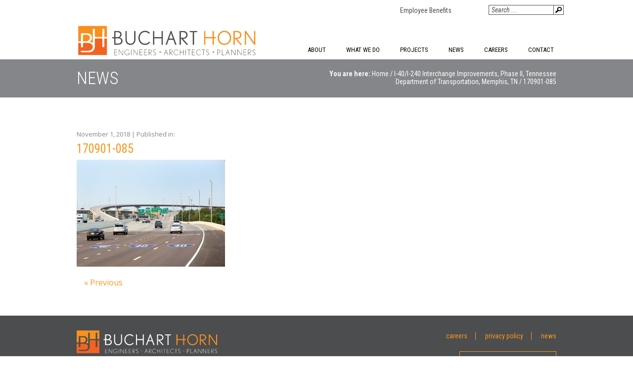

--- FILE ---
content_type: text/html; charset=UTF-8
request_url: https://bucharthorn.com/projects/i-40i-240-interchange-improvements/170901-085-2/
body_size: 9432
content:
<!doctype html>
<html class="no-js" lang="en-US" >
	<head>
		<meta charset="utf-8" />
		<meta name="viewport" content="width=device-width, initial-scale=1.0" />

		<link rel="icon" href="//bucharthorn.com/wp-content/themes/BuchartHorn/assets/images/icons/favicon.ico" type="image/x-icon">
		<link rel="apple-touch-icon-precomposed" sizes="144x144" href="//bucharthorn.com/wp-content/themes/BuchartHorn/assets/images/icons/apple-touch-icon-144x144-precomposed.png">
		<link rel="apple-touch-icon-precomposed" sizes="114x114" href="//bucharthorn.com/wp-content/themes/BuchartHorn/assets/images/icons/apple-touch-icon-114x114-precomposed.png">
		<link rel="apple-touch-icon-precomposed" sizes="72x72" href="//bucharthorn.com/wp-content/themes/BuchartHorn/assets/images/icons/apple-touch-icon-72x72-precomposed.png">
		<link rel="apple-touch-icon-precomposed" href="//bucharthorn.com/wp-content/themes/BuchartHorn/assets/images/icons/apple-touch-icon-precomposed.png">

		<!--[if lt IE 9]>
	      <script src="//cdnjs.cloudflare.com/ajax/libs/html5shiv/3.7.2/html5shiv.min.js"></script>
	      <script src="//s3.amazonaws.com/nwapi/nwmatcher/nwmatcher-1.2.5-min.js"></script>
	      <script src="//html5base.googlecode.com/svn-history/r38/trunk/js/selectivizr-1.0.3b.js"></script>
	      <script src="//cdnjs.cloudflare.com/ajax/libs/respond.js/1.4.2/respond.min.js"></script>
	      <script src="//ajax.googleapis.com/ajax/libs/jquery/1.9.1/jquery.min.js"></script>
	      <link rel="stylesheet" href="//bucharthorn.com/wp-content/themes/BuchartHorn/ie/ie8.css" />
	    <![endif]-->

		<meta name='robots' content='index, follow, max-image-preview:large, max-snippet:-1, max-video-preview:-1' />

	<!-- This site is optimized with the Yoast SEO plugin v26.7 - https://yoast.com/wordpress/plugins/seo/ -->
	<title>170901-085 - Buchart Horn: Engineers, Architects and Planners</title>
	<link rel="canonical" href="https://bucharthorn.com/projects/i-40i-240-interchange-improvements/170901-085-2/" />
	<meta property="og:locale" content="en_US" />
	<meta property="og:type" content="article" />
	<meta property="og:title" content="170901-085 - Buchart Horn: Engineers, Architects and Planners" />
	<meta property="og:url" content="https://bucharthorn.com/projects/i-40i-240-interchange-improvements/170901-085-2/" />
	<meta property="og:site_name" content="Buchart Horn: Engineers, Architects and Planners" />
	<meta property="article:publisher" content="https://www.facebook.com/BuchartHorn" />
	<meta property="og:image" content="https://bucharthorn.com/projects/i-40i-240-interchange-improvements/170901-085-2" />
	<meta property="og:image:width" content="1024" />
	<meta property="og:image:height" content="737" />
	<meta property="og:image:type" content="image/jpeg" />
	<meta name="twitter:card" content="summary_large_image" />
	<script type="application/ld+json" class="yoast-schema-graph">{"@context":"https://schema.org","@graph":[{"@type":"WebPage","@id":"https://bucharthorn.com/projects/i-40i-240-interchange-improvements/170901-085-2/","url":"https://bucharthorn.com/projects/i-40i-240-interchange-improvements/170901-085-2/","name":"170901-085 - Buchart Horn: Engineers, Architects and Planners","isPartOf":{"@id":"https://bucharthorn.com/#website"},"primaryImageOfPage":{"@id":"https://bucharthorn.com/projects/i-40i-240-interchange-improvements/170901-085-2/#primaryimage"},"image":{"@id":"https://bucharthorn.com/projects/i-40i-240-interchange-improvements/170901-085-2/#primaryimage"},"thumbnailUrl":"https://bucharthorn.com/wp-content/uploads/2015/10/170901-085.jpg","datePublished":"2018-11-01T17:23:55+00:00","breadcrumb":{"@id":"https://bucharthorn.com/projects/i-40i-240-interchange-improvements/170901-085-2/#breadcrumb"},"inLanguage":"en-US","potentialAction":[{"@type":"ReadAction","target":["https://bucharthorn.com/projects/i-40i-240-interchange-improvements/170901-085-2/"]}]},{"@type":"ImageObject","inLanguage":"en-US","@id":"https://bucharthorn.com/projects/i-40i-240-interchange-improvements/170901-085-2/#primaryimage","url":"https://bucharthorn.com/wp-content/uploads/2015/10/170901-085.jpg","contentUrl":"https://bucharthorn.com/wp-content/uploads/2015/10/170901-085.jpg","width":5338,"height":3842},{"@type":"BreadcrumbList","@id":"https://bucharthorn.com/projects/i-40i-240-interchange-improvements/170901-085-2/#breadcrumb","itemListElement":[{"@type":"ListItem","position":1,"name":"Home","item":"https://bucharthorn.com/"},{"@type":"ListItem","position":2,"name":"I-40/I-240 Interchange Improvements, Phase II, Tennessee Department of Transportation, Memphis, TN","item":"https://bucharthorn.com/projects/i-40i-240-interchange-improvements/"},{"@type":"ListItem","position":3,"name":"170901-085"}]},{"@type":"WebSite","@id":"https://bucharthorn.com/#website","url":"https://bucharthorn.com/","name":"Buchart Horn: Engineers, Architects and Planners","description":"Engineers, Architects and Planners","publisher":{"@id":"https://bucharthorn.com/#organization"},"potentialAction":[{"@type":"SearchAction","target":{"@type":"EntryPoint","urlTemplate":"https://bucharthorn.com/?s={search_term_string}"},"query-input":{"@type":"PropertyValueSpecification","valueRequired":true,"valueName":"search_term_string"}}],"inLanguage":"en-US"},{"@type":"Organization","@id":"https://bucharthorn.com/#organization","name":"Buchart Horn","url":"https://bucharthorn.com/","logo":{"@type":"ImageObject","inLanguage":"en-US","@id":"https://bucharthorn.com/#/schema/logo/image/","url":"https://bucharthorn.com/wp-content/uploads/2016/07/bh-logo.png","contentUrl":"https://bucharthorn.com/wp-content/uploads/2016/07/bh-logo.png","width":437,"height":78,"caption":"Buchart Horn"},"image":{"@id":"https://bucharthorn.com/#/schema/logo/image/"},"sameAs":["https://www.facebook.com/BuchartHorn","https://www.linkedin.com/company/buchart-horn-inc-","https://www.youtube.com/user/BuchartHorn"]}]}</script>
	<!-- / Yoast SEO plugin. -->


<link rel='dns-prefetch' href='//ajax.googleapis.com' />
<link rel='dns-prefetch' href='//fonts.googleapis.com' />
<link rel="alternate" title="oEmbed (JSON)" type="application/json+oembed" href="https://bucharthorn.com/wp-json/oembed/1.0/embed?url=https%3A%2F%2Fbucharthorn.com%2Fprojects%2Fi-40i-240-interchange-improvements%2F170901-085-2%2F" />
<link rel="alternate" title="oEmbed (XML)" type="text/xml+oembed" href="https://bucharthorn.com/wp-json/oembed/1.0/embed?url=https%3A%2F%2Fbucharthorn.com%2Fprojects%2Fi-40i-240-interchange-improvements%2F170901-085-2%2F&#038;format=xml" />
<style id='wp-img-auto-sizes-contain-inline-css' type='text/css'>
img:is([sizes=auto i],[sizes^="auto," i]){contain-intrinsic-size:3000px 1500px}
/*# sourceURL=wp-img-auto-sizes-contain-inline-css */
</style>
<style id='wp-block-library-inline-css' type='text/css'>
:root{--wp-block-synced-color:#7a00df;--wp-block-synced-color--rgb:122,0,223;--wp-bound-block-color:var(--wp-block-synced-color);--wp-editor-canvas-background:#ddd;--wp-admin-theme-color:#007cba;--wp-admin-theme-color--rgb:0,124,186;--wp-admin-theme-color-darker-10:#006ba1;--wp-admin-theme-color-darker-10--rgb:0,107,160.5;--wp-admin-theme-color-darker-20:#005a87;--wp-admin-theme-color-darker-20--rgb:0,90,135;--wp-admin-border-width-focus:2px}@media (min-resolution:192dpi){:root{--wp-admin-border-width-focus:1.5px}}.wp-element-button{cursor:pointer}:root .has-very-light-gray-background-color{background-color:#eee}:root .has-very-dark-gray-background-color{background-color:#313131}:root .has-very-light-gray-color{color:#eee}:root .has-very-dark-gray-color{color:#313131}:root .has-vivid-green-cyan-to-vivid-cyan-blue-gradient-background{background:linear-gradient(135deg,#00d084,#0693e3)}:root .has-purple-crush-gradient-background{background:linear-gradient(135deg,#34e2e4,#4721fb 50%,#ab1dfe)}:root .has-hazy-dawn-gradient-background{background:linear-gradient(135deg,#faaca8,#dad0ec)}:root .has-subdued-olive-gradient-background{background:linear-gradient(135deg,#fafae1,#67a671)}:root .has-atomic-cream-gradient-background{background:linear-gradient(135deg,#fdd79a,#004a59)}:root .has-nightshade-gradient-background{background:linear-gradient(135deg,#330968,#31cdcf)}:root .has-midnight-gradient-background{background:linear-gradient(135deg,#020381,#2874fc)}:root{--wp--preset--font-size--normal:16px;--wp--preset--font-size--huge:42px}.has-regular-font-size{font-size:1em}.has-larger-font-size{font-size:2.625em}.has-normal-font-size{font-size:var(--wp--preset--font-size--normal)}.has-huge-font-size{font-size:var(--wp--preset--font-size--huge)}.has-text-align-center{text-align:center}.has-text-align-left{text-align:left}.has-text-align-right{text-align:right}.has-fit-text{white-space:nowrap!important}#end-resizable-editor-section{display:none}.aligncenter{clear:both}.items-justified-left{justify-content:flex-start}.items-justified-center{justify-content:center}.items-justified-right{justify-content:flex-end}.items-justified-space-between{justify-content:space-between}.screen-reader-text{border:0;clip-path:inset(50%);height:1px;margin:-1px;overflow:hidden;padding:0;position:absolute;width:1px;word-wrap:normal!important}.screen-reader-text:focus{background-color:#ddd;clip-path:none;color:#444;display:block;font-size:1em;height:auto;left:5px;line-height:normal;padding:15px 23px 14px;text-decoration:none;top:5px;width:auto;z-index:100000}html :where(.has-border-color){border-style:solid}html :where([style*=border-top-color]){border-top-style:solid}html :where([style*=border-right-color]){border-right-style:solid}html :where([style*=border-bottom-color]){border-bottom-style:solid}html :where([style*=border-left-color]){border-left-style:solid}html :where([style*=border-width]){border-style:solid}html :where([style*=border-top-width]){border-top-style:solid}html :where([style*=border-right-width]){border-right-style:solid}html :where([style*=border-bottom-width]){border-bottom-style:solid}html :where([style*=border-left-width]){border-left-style:solid}html :where(img[class*=wp-image-]){height:auto;max-width:100%}:where(figure){margin:0 0 1em}html :where(.is-position-sticky){--wp-admin--admin-bar--position-offset:var(--wp-admin--admin-bar--height,0px)}@media screen and (max-width:600px){html :where(.is-position-sticky){--wp-admin--admin-bar--position-offset:0px}}

/*# sourceURL=wp-block-library-inline-css */
</style><style id='global-styles-inline-css' type='text/css'>
:root{--wp--preset--aspect-ratio--square: 1;--wp--preset--aspect-ratio--4-3: 4/3;--wp--preset--aspect-ratio--3-4: 3/4;--wp--preset--aspect-ratio--3-2: 3/2;--wp--preset--aspect-ratio--2-3: 2/3;--wp--preset--aspect-ratio--16-9: 16/9;--wp--preset--aspect-ratio--9-16: 9/16;--wp--preset--color--black: #000000;--wp--preset--color--cyan-bluish-gray: #abb8c3;--wp--preset--color--white: #ffffff;--wp--preset--color--pale-pink: #f78da7;--wp--preset--color--vivid-red: #cf2e2e;--wp--preset--color--luminous-vivid-orange: #ff6900;--wp--preset--color--luminous-vivid-amber: #fcb900;--wp--preset--color--light-green-cyan: #7bdcb5;--wp--preset--color--vivid-green-cyan: #00d084;--wp--preset--color--pale-cyan-blue: #8ed1fc;--wp--preset--color--vivid-cyan-blue: #0693e3;--wp--preset--color--vivid-purple: #9b51e0;--wp--preset--gradient--vivid-cyan-blue-to-vivid-purple: linear-gradient(135deg,rgb(6,147,227) 0%,rgb(155,81,224) 100%);--wp--preset--gradient--light-green-cyan-to-vivid-green-cyan: linear-gradient(135deg,rgb(122,220,180) 0%,rgb(0,208,130) 100%);--wp--preset--gradient--luminous-vivid-amber-to-luminous-vivid-orange: linear-gradient(135deg,rgb(252,185,0) 0%,rgb(255,105,0) 100%);--wp--preset--gradient--luminous-vivid-orange-to-vivid-red: linear-gradient(135deg,rgb(255,105,0) 0%,rgb(207,46,46) 100%);--wp--preset--gradient--very-light-gray-to-cyan-bluish-gray: linear-gradient(135deg,rgb(238,238,238) 0%,rgb(169,184,195) 100%);--wp--preset--gradient--cool-to-warm-spectrum: linear-gradient(135deg,rgb(74,234,220) 0%,rgb(151,120,209) 20%,rgb(207,42,186) 40%,rgb(238,44,130) 60%,rgb(251,105,98) 80%,rgb(254,248,76) 100%);--wp--preset--gradient--blush-light-purple: linear-gradient(135deg,rgb(255,206,236) 0%,rgb(152,150,240) 100%);--wp--preset--gradient--blush-bordeaux: linear-gradient(135deg,rgb(254,205,165) 0%,rgb(254,45,45) 50%,rgb(107,0,62) 100%);--wp--preset--gradient--luminous-dusk: linear-gradient(135deg,rgb(255,203,112) 0%,rgb(199,81,192) 50%,rgb(65,88,208) 100%);--wp--preset--gradient--pale-ocean: linear-gradient(135deg,rgb(255,245,203) 0%,rgb(182,227,212) 50%,rgb(51,167,181) 100%);--wp--preset--gradient--electric-grass: linear-gradient(135deg,rgb(202,248,128) 0%,rgb(113,206,126) 100%);--wp--preset--gradient--midnight: linear-gradient(135deg,rgb(2,3,129) 0%,rgb(40,116,252) 100%);--wp--preset--font-size--small: 13px;--wp--preset--font-size--medium: 20px;--wp--preset--font-size--large: 36px;--wp--preset--font-size--x-large: 42px;--wp--preset--spacing--20: 0.44rem;--wp--preset--spacing--30: 0.67rem;--wp--preset--spacing--40: 1rem;--wp--preset--spacing--50: 1.5rem;--wp--preset--spacing--60: 2.25rem;--wp--preset--spacing--70: 3.38rem;--wp--preset--spacing--80: 5.06rem;--wp--preset--shadow--natural: 6px 6px 9px rgba(0, 0, 0, 0.2);--wp--preset--shadow--deep: 12px 12px 50px rgba(0, 0, 0, 0.4);--wp--preset--shadow--sharp: 6px 6px 0px rgba(0, 0, 0, 0.2);--wp--preset--shadow--outlined: 6px 6px 0px -3px rgb(255, 255, 255), 6px 6px rgb(0, 0, 0);--wp--preset--shadow--crisp: 6px 6px 0px rgb(0, 0, 0);}:where(.is-layout-flex){gap: 0.5em;}:where(.is-layout-grid){gap: 0.5em;}body .is-layout-flex{display: flex;}.is-layout-flex{flex-wrap: wrap;align-items: center;}.is-layout-flex > :is(*, div){margin: 0;}body .is-layout-grid{display: grid;}.is-layout-grid > :is(*, div){margin: 0;}:where(.wp-block-columns.is-layout-flex){gap: 2em;}:where(.wp-block-columns.is-layout-grid){gap: 2em;}:where(.wp-block-post-template.is-layout-flex){gap: 1.25em;}:where(.wp-block-post-template.is-layout-grid){gap: 1.25em;}.has-black-color{color: var(--wp--preset--color--black) !important;}.has-cyan-bluish-gray-color{color: var(--wp--preset--color--cyan-bluish-gray) !important;}.has-white-color{color: var(--wp--preset--color--white) !important;}.has-pale-pink-color{color: var(--wp--preset--color--pale-pink) !important;}.has-vivid-red-color{color: var(--wp--preset--color--vivid-red) !important;}.has-luminous-vivid-orange-color{color: var(--wp--preset--color--luminous-vivid-orange) !important;}.has-luminous-vivid-amber-color{color: var(--wp--preset--color--luminous-vivid-amber) !important;}.has-light-green-cyan-color{color: var(--wp--preset--color--light-green-cyan) !important;}.has-vivid-green-cyan-color{color: var(--wp--preset--color--vivid-green-cyan) !important;}.has-pale-cyan-blue-color{color: var(--wp--preset--color--pale-cyan-blue) !important;}.has-vivid-cyan-blue-color{color: var(--wp--preset--color--vivid-cyan-blue) !important;}.has-vivid-purple-color{color: var(--wp--preset--color--vivid-purple) !important;}.has-black-background-color{background-color: var(--wp--preset--color--black) !important;}.has-cyan-bluish-gray-background-color{background-color: var(--wp--preset--color--cyan-bluish-gray) !important;}.has-white-background-color{background-color: var(--wp--preset--color--white) !important;}.has-pale-pink-background-color{background-color: var(--wp--preset--color--pale-pink) !important;}.has-vivid-red-background-color{background-color: var(--wp--preset--color--vivid-red) !important;}.has-luminous-vivid-orange-background-color{background-color: var(--wp--preset--color--luminous-vivid-orange) !important;}.has-luminous-vivid-amber-background-color{background-color: var(--wp--preset--color--luminous-vivid-amber) !important;}.has-light-green-cyan-background-color{background-color: var(--wp--preset--color--light-green-cyan) !important;}.has-vivid-green-cyan-background-color{background-color: var(--wp--preset--color--vivid-green-cyan) !important;}.has-pale-cyan-blue-background-color{background-color: var(--wp--preset--color--pale-cyan-blue) !important;}.has-vivid-cyan-blue-background-color{background-color: var(--wp--preset--color--vivid-cyan-blue) !important;}.has-vivid-purple-background-color{background-color: var(--wp--preset--color--vivid-purple) !important;}.has-black-border-color{border-color: var(--wp--preset--color--black) !important;}.has-cyan-bluish-gray-border-color{border-color: var(--wp--preset--color--cyan-bluish-gray) !important;}.has-white-border-color{border-color: var(--wp--preset--color--white) !important;}.has-pale-pink-border-color{border-color: var(--wp--preset--color--pale-pink) !important;}.has-vivid-red-border-color{border-color: var(--wp--preset--color--vivid-red) !important;}.has-luminous-vivid-orange-border-color{border-color: var(--wp--preset--color--luminous-vivid-orange) !important;}.has-luminous-vivid-amber-border-color{border-color: var(--wp--preset--color--luminous-vivid-amber) !important;}.has-light-green-cyan-border-color{border-color: var(--wp--preset--color--light-green-cyan) !important;}.has-vivid-green-cyan-border-color{border-color: var(--wp--preset--color--vivid-green-cyan) !important;}.has-pale-cyan-blue-border-color{border-color: var(--wp--preset--color--pale-cyan-blue) !important;}.has-vivid-cyan-blue-border-color{border-color: var(--wp--preset--color--vivid-cyan-blue) !important;}.has-vivid-purple-border-color{border-color: var(--wp--preset--color--vivid-purple) !important;}.has-vivid-cyan-blue-to-vivid-purple-gradient-background{background: var(--wp--preset--gradient--vivid-cyan-blue-to-vivid-purple) !important;}.has-light-green-cyan-to-vivid-green-cyan-gradient-background{background: var(--wp--preset--gradient--light-green-cyan-to-vivid-green-cyan) !important;}.has-luminous-vivid-amber-to-luminous-vivid-orange-gradient-background{background: var(--wp--preset--gradient--luminous-vivid-amber-to-luminous-vivid-orange) !important;}.has-luminous-vivid-orange-to-vivid-red-gradient-background{background: var(--wp--preset--gradient--luminous-vivid-orange-to-vivid-red) !important;}.has-very-light-gray-to-cyan-bluish-gray-gradient-background{background: var(--wp--preset--gradient--very-light-gray-to-cyan-bluish-gray) !important;}.has-cool-to-warm-spectrum-gradient-background{background: var(--wp--preset--gradient--cool-to-warm-spectrum) !important;}.has-blush-light-purple-gradient-background{background: var(--wp--preset--gradient--blush-light-purple) !important;}.has-blush-bordeaux-gradient-background{background: var(--wp--preset--gradient--blush-bordeaux) !important;}.has-luminous-dusk-gradient-background{background: var(--wp--preset--gradient--luminous-dusk) !important;}.has-pale-ocean-gradient-background{background: var(--wp--preset--gradient--pale-ocean) !important;}.has-electric-grass-gradient-background{background: var(--wp--preset--gradient--electric-grass) !important;}.has-midnight-gradient-background{background: var(--wp--preset--gradient--midnight) !important;}.has-small-font-size{font-size: var(--wp--preset--font-size--small) !important;}.has-medium-font-size{font-size: var(--wp--preset--font-size--medium) !important;}.has-large-font-size{font-size: var(--wp--preset--font-size--large) !important;}.has-x-large-font-size{font-size: var(--wp--preset--font-size--x-large) !important;}
/*# sourceURL=global-styles-inline-css */
</style>

<style id='classic-theme-styles-inline-css' type='text/css'>
/*! This file is auto-generated */
.wp-block-button__link{color:#fff;background-color:#32373c;border-radius:9999px;box-shadow:none;text-decoration:none;padding:calc(.667em + 2px) calc(1.333em + 2px);font-size:1.125em}.wp-block-file__button{background:#32373c;color:#fff;text-decoration:none}
/*# sourceURL=/wp-includes/css/classic-themes.min.css */
</style>
<link rel='stylesheet' id='select2-css' href='//bucharthorn.com/wp-content/plugins/beautiful-taxonomy-filters/public/css/select2.min.css' type='text/css' media='all' />
<link rel='stylesheet' id='beautiful-taxonomy-filters-basic-css' href='//bucharthorn.com/wp-content/plugins/beautiful-taxonomy-filters/public/css/beautiful-taxonomy-filters-base.min.css' type='text/css' media='all' />
<link rel='stylesheet' id='simple-banner-style-css' href='//bucharthorn.com/wp-content/plugins/simple-banner/simple-banner.css' type='text/css' media='all' />
<link rel='stylesheet' id='main-stylesheet-css' href='//bucharthorn.com/wp-content/themes/BuchartHorn/assets/stylesheets/foundation.css' type='text/css' media='all' />
<link rel='stylesheet' id='theme-slug-fonts-css' href='//fonts.googleapis.com/css?family=Roboto+Condensed%3A300%2C400%2C300italic%2C400italic%2C700%2C700italic%7COpen+Sans%3A300%2C400%2C400italic%2C700&#038;subset=latin%2Clatin-ext' type='text/css' media='all' />
<link rel='stylesheet' id='malinky-ajax-pagination-css' href='//bucharthorn.com/wp-content/plugins/malinky-ajax-pagination/css/style.css' type='text/css' media='all' />
<script type="text/javascript" src="//ajax.googleapis.com/ajax/libs/jquery/2.1.0/jquery.min.js" id="jquery-js"></script>
<script type="text/javascript" id="simple-banner-script-js-before">
/* <![CDATA[ */
const simpleBannerScriptParams = {"pro_version_enabled":"","debug_mode":false,"id":3617,"version":"3.2.0","banner_params":[{"hide_simple_banner":"yes","simple_banner_prepend_element":false,"simple_banner_position":"static","header_margin":"","header_padding":"","wp_body_open_enabled":"","wp_body_open":true,"simple_banner_z_index":false,"simple_banner_text":"","disabled_on_current_page":false,"disabled_pages_array":[],"is_current_page_a_post":false,"disabled_on_posts":"","simple_banner_disabled_page_paths":false,"simple_banner_font_size":"","simple_banner_color":"#ffffff","simple_banner_text_color":"","simple_banner_link_color":"#ffffff","simple_banner_close_color":"#ffffff","simple_banner_custom_css":"","simple_banner_scrolling_custom_css":"","simple_banner_text_custom_css":"","simple_banner_button_css":"","site_custom_css":"","keep_site_custom_css":"","site_custom_js":"","keep_site_custom_js":"","close_button_enabled":"on","close_button_expiration":"","close_button_cookie_set":false,"current_date":{"date":"2026-01-09 21:52:13.846100","timezone_type":3,"timezone":"UTC"},"start_date":{"date":"2026-01-09 21:52:13.846107","timezone_type":3,"timezone":"UTC"},"end_date":{"date":"2026-01-09 21:52:13.846112","timezone_type":3,"timezone":"UTC"},"simple_banner_start_after_date":false,"simple_banner_remove_after_date":"","simple_banner_insert_inside_element":""}]}
//# sourceURL=simple-banner-script-js-before
/* ]]> */
</script>
<script type="text/javascript" src="//bucharthorn.com/wp-content/plugins/simple-banner/simple-banner.js" id="simple-banner-script-js"></script>
<script type="text/javascript" src="//bucharthorn.com/wp-content/themes/BuchartHorn/assets/javascript/vendor/modernizr.js" id="modernizr-js"></script>
<script type="text/javascript" src="//bucharthorn.com/wp-content/themes/BuchartHorn/assets/javascript/vendor/fastclick.js" id="fastclick-js"></script>
<link rel="https://api.w.org/" href="https://bucharthorn.com/wp-json/" /><link rel="alternate" title="JSON" type="application/json" href="https://bucharthorn.com/wp-json/wp/v2/media/3617" /><style id="simple-banner-hide" type="text/css">.simple-banner{display:none;}</style><style id="simple-banner-position" type="text/css">.simple-banner{position:static;}</style><style id="simple-banner-background-color" type="text/css">.simple-banner{background:#ffffff;}</style><style id="simple-banner-text-color" type="text/css">.simple-banner .simple-banner-text{color: #ffffff;}</style><style id="simple-banner-link-color" type="text/css">.simple-banner .simple-banner-text a{color:#ffffff;}</style><style id="simple-banner-z-index" type="text/css">.simple-banner{z-index: 99999;}</style><style id="simple-banner-close-color" type="text/css">.simple-banner .simple-banner-button{color:#ffffff;}</style><style id="simple-banner-site-custom-css-dummy" type="text/css"></style><script id="simple-banner-site-custom-js-dummy" type="text/javascript"></script><link rel="icon" href="https://bucharthorn.com/wp-content/uploads/2015/10/cropped-bh-icon1-32x32.png" sizes="32x32" />
<link rel="icon" href="https://bucharthorn.com/wp-content/uploads/2015/10/cropped-bh-icon1-192x192.png" sizes="192x192" />
<link rel="apple-touch-icon" href="https://bucharthorn.com/wp-content/uploads/2015/10/cropped-bh-icon1-180x180.png" />
<meta name="msapplication-TileImage" content="https://bucharthorn.com/wp-content/uploads/2015/10/cropped-bh-icon1-270x270.png" />
		<style type="text/css" id="wp-custom-css">
			

div.orbit-caption.hide-for-small.row {
   overflow: hidden;
   visibility: hidden;
   height: 0;
   width: 0;
}

div.orbit-bullets-container{
	bottom: 0;
}
		</style>
			</head>
	<body class="attachment wp-singular attachment-template-default single single-attachment postid-3617 attachmentid-3617 attachment-jpeg wp-theme-BuchartHorn topbar">
	
	
	
	
	<div class="utility-bar">
	<div class="minor-nav">
	    <ul id="menu-careers" class="inline-list right"><li class="divider"></li><li id="menu-item-927" class="menu-item menu-item-type-post_type menu-item-object-page menu-item-927"><a href="https://bucharthorn.com/careers/employee-benefits/">Employee Benefits</a></li>
</ul>	</div>
	<div class="search-container">
	<form role="search" method="get" id="searchform" action="https://bucharthorn.com/">
						<div class="search-button">
			<input type="image" id="searchsubmit" src="//bucharthorn.com/wp-content/themes/BuchartHorn/img/mag.png" class="prefix button">
		</div>
				
		<div class="search-box">
			<input type="text" value="" name="s" id="s" placeholder="Search ...">
		</div>
	</form>
</div>
</div>
	<div class="top-bar-container">
    <nav class="top-bar" data-topbar role="navigation">
        <div class="logo-column">
            <a href="https://bucharthorn.com"><img src="//bucharthorn.com/wp-content/themes/BuchartHorn/assets/images/logo.svg" onerror="this.src='//bucharthorn.com/wp-content/themes/BuchartHorn/assets/images/logo.png'; this.onerror=null;" /></a>
        </div>
        <ul class="title-area top-bar-right">
            <li class="name">
                <a href="https://bucharthorn.com"></a>
            </li>
            <li class="toggle-topbar menu-icon"><a href="#"><span></span></a></li>
        </ul>
        <section class="top-bar-section">
            <ul id="menu-main-nav" class="top-bar-menu left"><li class="divider"></li><li id="menu-item-29" class="menu-item menu-item-type-post_type menu-item-object-page menu-item-has-children has-dropdown menu-item-29"><a href="https://bucharthorn.com/about/">About</a>
<ul class="sub-menu dropdown">
	<li id="menu-item-529" class="menu-item menu-item-type-custom menu-item-object-custom menu-item-has-children has-dropdown menu-item-529"><a href="#">Our Philosophy</a>
<ul class="sub-menu dropdown">
		<li id="menu-item-86" class="menu-item menu-item-type-post_type menu-item-object-page menu-item-86"><a href="https://bucharthorn.com/about/vision-purpose-core-values/">Vision, Purpose &#038; Core Values</a></li>
		<li id="menu-item-85" class="menu-item menu-item-type-post_type menu-item-object-page menu-item-85"><a href="https://bucharthorn.com/about/sustainability-corporate-responsibility/">Sustainability &#038; Corporate Responsibility</a></li>
		<li id="menu-item-84" class="menu-item menu-item-type-post_type menu-item-object-page menu-item-84"><a href="https://bucharthorn.com/about/safety/">Safety</a></li>
	</ul>
</li>
	<li id="menu-item-81" class="menu-item menu-item-type-post_type menu-item-object-page menu-item-81"><a href="https://bucharthorn.com/about/history/">History</a></li>
	<li id="menu-item-82" class="menu-item menu-item-type-post_type menu-item-object-page menu-item-82"><a href="https://bucharthorn.com/team/">Leadership Team</a></li>
	<li id="menu-item-79" class="menu-item menu-item-type-post_type menu-item-object-page menu-item-79"><a href="https://bucharthorn.com/about/awards/">Awards</a></li>
	<li id="menu-item-80" class="menu-item menu-item-type-post_type menu-item-object-page menu-item-80"><a href="https://bucharthorn.com/about/community-involvement/">Community Involvement</a></li>
</ul>
</li>
<li class="divider"></li><li id="menu-item-33" class="menu-item menu-item-type-post_type menu-item-object-page menu-item-has-children has-dropdown menu-item-33"><a href="https://bucharthorn.com/what-we-do/">What We Do</a>
<ul class="sub-menu dropdown">
	<li id="menu-item-91" class="menu-item menu-item-type-post_type menu-item-object-page menu-item-has-children has-dropdown menu-item-91"><a href="https://bucharthorn.com/what-we-do/engineering/">Engineering</a>
<ul class="sub-menu dropdown">
		<li id="menu-item-952" class="menu-item menu-item-type-post_type menu-item-object-page menu-item-has-children has-dropdown menu-item-952"><a href="https://bucharthorn.com/what-we-do/engineering/water-resources-engineering/">Water Resources</a>
<ul class="sub-menu dropdown">
			<li id="menu-item-2462" class="menu-item menu-item-type-post_type menu-item-object-page menu-item-2462"><a href="https://bucharthorn.com/what-we-do/engineering/water-resources-engineering/water-engineering/">Water Engineering</a></li>
			<li id="menu-item-2461" class="menu-item menu-item-type-post_type menu-item-object-page menu-item-2461"><a href="https://bucharthorn.com/what-we-do/engineering/water-resources-engineering/wastewater-engineering/">Wastewater Engineering</a></li>
			<li id="menu-item-2460" class="menu-item menu-item-type-post_type menu-item-object-page menu-item-2460"><a href="https://bucharthorn.com/what-we-do/engineering/water-resources-engineering/environmental-sciences/">Environmental Sciences</a></li>
			<li id="menu-item-2494" class="menu-item menu-item-type-post_type menu-item-object-page menu-item-2494"><a href="https://bucharthorn.com/what-we-do/engineering/water-resources-engineering/civil-stormwater-engineering/">Civil/Stormwater Engineering</a></li>
		</ul>
</li>
		<li id="menu-item-2594" class="menu-item menu-item-type-post_type menu-item-object-page menu-item-has-children has-dropdown menu-item-2594"><a href="https://bucharthorn.com/what-we-do/engineering/transportation-engineering/">Transportation Engineering</a>
<ul class="sub-menu dropdown">
			<li id="menu-item-2545" class="menu-item menu-item-type-post_type menu-item-object-page menu-item-2545"><a href="https://bucharthorn.com/what-we-do/engineering/roadways/">Roadways</a></li>
			<li id="menu-item-2544" class="menu-item menu-item-type-post_type menu-item-object-page menu-item-2544"><a href="https://bucharthorn.com/what-we-do/engineering/bridges/">Bridges</a></li>
			<li id="menu-item-2543" class="menu-item menu-item-type-post_type menu-item-object-page menu-item-2543"><a href="https://bucharthorn.com/what-we-do/engineering/traffic/">Traffic</a></li>
			<li id="menu-item-2542" class="menu-item menu-item-type-post_type menu-item-object-page menu-item-2542"><a href="https://bucharthorn.com/what-we-do/engineering/construction-services/">Construction Services</a></li>
			<li id="menu-item-2541" class="menu-item menu-item-type-post_type menu-item-object-page menu-item-2541"><a href="https://bucharthorn.com/what-we-do/engineering/stormwater/">Stormwater</a></li>
			<li id="menu-item-2540" class="menu-item menu-item-type-post_type menu-item-object-page menu-item-2540"><a href="https://bucharthorn.com/what-we-do/engineering/planning-and-environmental/">Planning and Environmental</a></li>
		</ul>
</li>
		<li id="menu-item-950" class="menu-item menu-item-type-post_type menu-item-object-page menu-item-950"><a href="https://bucharthorn.com/what-we-do/engineering/building-systems-engineering/">Building Systems</a></li>
	</ul>
</li>
	<li id="menu-item-90" class="menu-item menu-item-type-post_type menu-item-object-page menu-item-90"><a href="https://bucharthorn.com/what-we-do/architecture/">Architecture</a></li>
	<li id="menu-item-93" class="menu-item menu-item-type-post_type menu-item-object-page menu-item-93"><a href="https://bucharthorn.com/what-we-do/planning/">Planning</a></li>
	<li id="menu-item-2714" class="menu-item menu-item-type-post_type menu-item-object-page menu-item-2714"><a href="https://bucharthorn.com/what-we-do/international/">International</a></li>
</ul>
</li>
<li class="divider"></li><li id="menu-item-1211" class="menu-item menu-item-type-custom menu-item-object-custom menu-item-1211"><a href="/projects">Projects</a></li>
<li class="divider"></li><li id="menu-item-32" class="menu-item menu-item-type-post_type menu-item-object-page current_page_parent menu-item-32"><a href="https://bucharthorn.com/news/">News</a></li>
<li class="divider"></li><li id="menu-item-30" class="menu-item menu-item-type-post_type menu-item-object-page menu-item-has-children has-dropdown menu-item-30"><a href="https://bucharthorn.com/careers/">Careers</a>
<ul class="sub-menu dropdown">
	<li id="menu-item-4625" class="menu-item menu-item-type-post_type menu-item-object-page menu-item-4625"><a href="https://bucharthorn.com/careers/careers/">Join Our Team</a></li>
	<li id="menu-item-122" class="menu-item menu-item-type-post_type menu-item-object-page menu-item-122"><a href="https://bucharthorn.com/careers/employee-benefits/">Employee Benefits</a></li>
</ul>
</li>
<li class="divider"></li><li id="menu-item-758" class="menu-item menu-item-type-post_type menu-item-object-page menu-item-758"><a href="https://bucharthorn.com/contact/">Contact</a></li>
</ul>                    </section>
    </nav>
</div>


	

<div class="secondary-title">
	<header>
					<h2 class="entry-title">News</h2>
				<div class="crumbs">
			<p id="breadcrumbs">	<strong>You are here:</strong>
<span><span><a href="https://bucharthorn.com/">Home</a></span> / <span><a href="https://bucharthorn.com/projects/i-40i-240-interchange-improvements/">I-40/I-240 Interchange Improvements, Phase II, Tennessee Department of Transportation, Memphis, TN</a></span> / <span class="breadcrumb_last" aria-current="page">170901-085</span></span></p>		</div>
	</header>
</div>



<section class="container" role="document" id="page">
	
<div class="content-holder">
	<div class="main-content-block">

	
			<article class="post-3617 attachment type-attachment status-inherit hentry" id="post-3617">
			<header>
				<div class="meta"><time class="updated" datetime="2018-11-01T13:23:55-04:00">November 1, 2018</time> | Published in: </div>				<h1 class="single-entry-title">170901-085</h1>
			</header>
						<div class="entry-content">

			
						<p class="attachment"><a href='https://bucharthorn.com/wp-content/uploads/2015/10/170901-085.jpg'><img decoding="async" src="https://bucharthorn.com/wp-content/uploads/2015/10/170901-085-300x216.jpg" /></a></p>
			</div>
			<section>
				<div class="row post-nav"> 
					<div class="small-6 columns">
				    	<a href="https://bucharthorn.com/projects/i-40i-240-interchange-improvements/" rel="prev">&laquo; Previous</a>				    </div>
				    <div class="small-6 columns end text-right">	
				    					    </div>
				  	
				</div>
			</section>
		</article>
	
	
	</div>
	<div class="sidebar">
			</div>
</div>

</section>
<footer>
	<div class="content">
		<div class="branding">
			<a href="https://bucharthorn.com"><img class="logo" src="//bucharthorn.com/wp-content/themes/BuchartHorn/assets/images/logo-footer.svg" onerror="this.src='//bucharthorn.com/wp-content/themes/BuchartHorn/assets/images/logo-footer.png'; this.onerror=null;" /></a>
			<ul class="social">
									<li class="linkedin">
						<a target="_blank" href="https://www.linkedin.com/company/buchart-horn-inc-">
							<svg xmlns="http://www.w3.org/2000/svg" class="social" viewBox="0 0 28.29 28.29">
							  <path class="main-path" d="M0 0v28.29h28.29V0H0zM9.73 25.64H6.19V13.26h3.54V25.64zM8.3 11.58c-1.22 0-2.21-0.99-2.21-2.21s0.99-2.21 2.21-2.21c1.22 0 2.21 0.99 2.21 2.21S9.52 11.58 8.3 11.58zM22.1 25.64h-3.54v-7.87c0-0.35-0.19-0.93-0.44-1.07 -0.33-0.19-1.2-0.2-1.56-0.03l-1.54 0.7v8.27h-3.54V13.26h3.54v0.19c1.77-0.64 3.34-0.58 4.66 0.16 1.4 0.78 2.41 2.53 2.41 4.16V25.64z"/>
							</svg>							
						</a>
					</li>
								
									<li class="facebook">
						<a target="_blank" href="https://www.facebook.com/BuchartHorn">
							<svg xmlns="http://www.w3.org/2000/svg" xmlns:xlink="http://www.w3.org/1999/xlink" version="1.1" class="social" x="0" y="0" width="28.29" height="28.29" viewBox="0 0 28.29 28.29" enable-background="new 0 0 28.29 28.289" xml:space="preserve">
							  <path class="main-path" d="M0 0v28.29h14.15V17.68h-3.54v-4.42h3.54v-2.21c0-3.17 2.38-5.75 5.3-5.75h3.54v4.42h-3.54c-0.42 0-0.88 0.53-0.88 1.28v2.25h4.42v4.42h-4.42v10.61h9.73V0H0z"/>
							</svg>
						</a>
					</li>
													<li class="youtube">
						<a target="_blank" href="https://www.youtube.com/user/BuchartHorn">
							<svg xmlns="http://www.w3.org/2000/svg" xmlns:xlink="http://www.w3.org/1999/xlink" version="1.1" class="social" x="0" y="0" width="59.61" height="28.05" viewBox="0 0 59.61 28.05" enable-background="new 0 0 59.606 28.05" xml:space="preserve">
							  <path class="main-path" d="M15.17 12.03c-0.4 0-0.65 0.3-0.75 0.91 -0.03 0.19-0.05 0.7-0.05 1.52v0.84c0 1.12 0.01 1.73 0.02 1.83 0.08 0.81 0.34 1.21 0.77 1.21s0.69-0.35 0.78-1.04c0.02-0.15 0.03-0.72 0.03-1.7V14.72c0-0.92-0.01-1.47-0.04-1.66C15.83 12.37 15.58 12.03 15.17 12.03zM0 0v28.05h59.61V0H0zM9.73 14.59v5.11H7.99v-5.11L5.56 7.64h1.92l1.4 4.54 1.39-4.54h1.86L9.73 14.59zM17.27 18.5c-0.36 0.97-1.06 1.45-2.1 1.45s-1.74-0.48-2.1-1.46c-0.24-0.65-0.35-1.75-0.35-3.31 0-1.56 0.12-2.67 0.36-3.32 0.35-0.97 1.05-1.46 2.1-1.46s1.74 0.49 2.1 1.46c0.24 0.65 0.36 1.75 0.36 3.32C17.63 16.75 17.51 17.85 17.27 18.5zM23.41 19.71h-1.58v-0.9c-0.33 0.76-0.82 1.14-1.46 1.14 -1.04 0-1.55-0.73-1.55-2.18v-7.11h1.56v5.92c0 0.49 0.03 0.83 0.08 1.04 0.1 0.36 0.3 0.54 0.6 0.54 0.32 0 0.54-0.19 0.65-0.59 0.06-0.22 0.09-0.6 0.09-1.13v-5.79h1.62V19.71zM54.05 18.66c0 2.65-2.15 4.8-4.8 4.8H30.27c-2.65 0-4.8-2.15-4.8-4.8V9.39c0-2.65 2.15-4.8 4.8-4.8h18.98c2.65 0 4.8 2.15 4.8 4.8V18.66zM28.26 9.62h1.98v10.02h1.72V9.62h1.98v-1.98h-5.68V9.62zM37.69 16.38c0 0.52-0.03 0.9-0.09 1.12 -0.11 0.39-0.32 0.58-0.64 0.58 -0.3 0-0.5-0.18-0.6-0.54 -0.06-0.21-0.08-0.55-0.08-1.04V10.63h-1.55v7.08c0 1.45 0.52 2.17 1.55 2.17 0.64 0 1.12-0.38 1.46-1.13v0.9h1.57V10.63h-1.61V16.38zM43.65 10.39c-0.64 0-1.09 0.33-1.36 1V7.64h-1.6v12h1.53v-0.94c0.26 0.79 0.73 1.18 1.41 1.18 0.81 0 1.35-0.56 1.62-1.69 0.14-0.6 0.21-1.6 0.21-3 0-1.44-0.06-2.46-0.19-3.04C45 10.97 44.47 10.39 43.65 10.39zM43.8 16.93c-0.08 0.82-0.32 1.23-0.71 1.23 -0.42 0-0.68-0.33-0.78-1 -0.04-0.22-0.05-0.77-0.05-1.64 0-1.14 0.01-1.8 0.03-1.98 0.1-0.92 0.37-1.39 0.81-1.39 0.4 0 0.63 0.41 0.72 1.24 0.02 0.15 0.02 0.74 0.02 1.78C43.83 16.17 43.82 16.76 43.8 16.93zM48.91 10.39c-0.89 0-1.53 0.31-1.93 0.94 -0.24 0.38-0.4 0.94-0.47 1.68 -0.04 0.36-0.05 0.97-0.05 1.83 0 1.06 0.02 1.79 0.05 2.17 0.08 0.88 0.27 1.54 0.56 2 0.37 0.58 0.97 0.86 1.8 0.86 0.81 0 1.4-0.24 1.79-0.71 0.38-0.48 0.57-1.23 0.57-2.27 0-0.04 0-0.1-0.01-0.17 0-0.08-0.01-0.13-0.01-0.17h-1.51c0 1.18-0.27 1.77-0.81 1.77 -0.36 0-0.6-0.29-0.72-0.88 -0.06-0.28-0.08-0.76-0.08-1.43 0-0.28 0.01-0.48 0.02-0.58h3.15v-0.68c0-1.67-0.16-2.78-0.48-3.33C50.39 10.73 49.76 10.39 48.91 10.39zM49.65 13.99h-1.55c0-0.08 0-0.17-0.01-0.26l-0.01-0.12c-0.02-0.55 0.04-0.97 0.18-1.27 0.12-0.24 0.32-0.36 0.6-0.36 0.34 0 0.56 0.17 0.68 0.52 0.07 0.22 0.11 0.59 0.11 1.1V13.99z"/>
							</svg>
						</a>
					</li>
													<li class="phone">(800) 274-2224</li>
								
			</ul>
		</div>

		<div class="footer-nav clearfix">
			<ul id="menu-footer-nav" class="f-nav"><li class="divider"></li><li id="menu-item-171" class="menu-item menu-item-type-post_type menu-item-object-page menu-item-171"><a href="https://bucharthorn.com/careers/">Careers</a></li>
<li class="divider"></li><li id="menu-item-173" class="menu-item menu-item-type-post_type menu-item-object-page menu-item-173"><a href="https://bucharthorn.com/privacy-policy/">Privacy Policy</a></li>
<li class="divider"></li><li id="menu-item-172" class="menu-item menu-item-type-post_type menu-item-object-page current_page_parent menu-item-172"><a href="https://bucharthorn.com/news/">News</a></li>
</ul>			<a href="https://bucharthorn.com/contact/" class="button">Contact</a>
		</div>
	</div>

	<div class="row">
		<div class="large-9 columns end large-centered">
			<ul id="menu-footer-states" class="footer-states"><li class="divider"></li><li id="menu-item-3588" class="menu-item menu-item-type-post_type menu-item-object-office menu-item-3588"><a href="https://bucharthorn.com/office/louisiana/">Louisiana</a></li>
<li class="divider"></li><li id="menu-item-398" class="menu-item menu-item-type-post_type menu-item-object-office menu-item-398"><a href="https://bucharthorn.com/office/mississippi/">Mississippi</a></li>
<li class="divider"></li><li id="menu-item-399" class="menu-item menu-item-type-post_type menu-item-object-office menu-item-399"><a href="https://bucharthorn.com/office/new-jersey/">New Jersey</a></li>
<li class="divider"></li><li id="menu-item-400" class="menu-item menu-item-type-post_type menu-item-object-office menu-item-400"><a href="https://bucharthorn.com/office/pennsylvania/">Pennsylvania</a></li>
<li class="divider"></li><li id="menu-item-401" class="menu-item menu-item-type-post_type menu-item-object-office menu-item-401"><a href="https://bucharthorn.com/office/tennessee/">Tennessee</a></li>
<li class="divider"></li><li id="menu-item-402" class="menu-item menu-item-type-post_type menu-item-object-office menu-item-402"><a href="https://bucharthorn.com/office/virginia/">Virginia</a></li>
<li class="divider"></li><li id="menu-item-395" class="menu-item menu-item-type-post_type menu-item-object-office menu-item-395"><a href="https://bucharthorn.com/office/germany/">Germany</a></li>
<li class="divider"></li><li id="menu-item-4545" class="menu-item menu-item-type-post_type menu-item-object-office menu-item-4545"><a href="https://bucharthorn.com/office/west-virginia/">West Virginia</a></li>
</ul>		</div>
	</div>
</footer>


	

<script type="speculationrules">
{"prefetch":[{"source":"document","where":{"and":[{"href_matches":"/*"},{"not":{"href_matches":["/wp-*.php","/wp-admin/*","/wp-content/uploads/*","/wp-content/*","/wp-content/plugins/*","/wp-content/themes/BuchartHorn/*","/*\\?(.+)"]}},{"not":{"selector_matches":"a[rel~=\"nofollow\"]"}},{"not":{"selector_matches":".no-prefetch, .no-prefetch a"}}]},"eagerness":"conservative"}]}
</script>
<div class="simple-banner simple-banner-text" style="display:none !important"></div><script type="text/javascript" src="//bucharthorn.com/wp-content/plugins/beautiful-taxonomy-filters/public/js/select2/select2.full.min.js" id="select2-js"></script>
<script type="text/javascript" id="beautiful-taxonomy-filters-js-extra">
/* <![CDATA[ */
var btf_localization = {"ajaxurl":"https://bucharthorn.com/wp-admin/admin-ajax.php","min_search":"8","allow_clear":"","show_description":"","disable_select2":"","conditional_dropdowns":"","language":"","rtl":"","disable_fuzzy":"","show_count":""};
//# sourceURL=beautiful-taxonomy-filters-js-extra
/* ]]> */
</script>
<script type="text/javascript" src="//bucharthorn.com/wp-content/plugins/beautiful-taxonomy-filters/public/js/beautiful-taxonomy-filters-public.js" id="beautiful-taxonomy-filters-js"></script>
<script type="text/javascript" id="analyticswp-js-extra">
/* <![CDATA[ */
var analyticswp_vars = {"ajaxurl":"https://bucharthorn.com/wp-admin/admin-ajax.php","nonce":"d9fec21c53"};
//# sourceURL=analyticswp-js-extra
/* ]]> */
</script>
<script type="text/javascript" src="//bucharthorn.com/wp-content/plugins/analyticswp/Lib/../Lib/analyticswp.min.js" id="analyticswp-js"></script>
<script type="text/javascript" src="//bucharthorn.com/wp-content/themes/BuchartHorn/assets/javascript/foundation.js" id="foundation-js"></script>
<script type="text/javascript" id="malinky-ajax-pagination-main-js-js-extra">
/* <![CDATA[ */
var malinkySettings = {"1":{"theme_defaults":"Twenty Fifteen","posts_wrapper":".project-grid","post_wrapper":".project","pagination_wrapper":".pagination-centered","next_page_selector":".pagination-centered a.next","paging_type":"infinite-scroll","infinite_scroll_buffer":"0","ajax_loader":"\u003Cimg src=\"https://bucharthorn.com/wp-content/plugins/malinky-ajax-pagination/img/loader.gif\" alt=\"AJAX Loader\" /\u003E","load_more_button_text":"Load More Posts","loading_more_posts_text":"Loading..."}};
//# sourceURL=malinky-ajax-pagination-main-js-js-extra
/* ]]> */
</script>
<script type="text/javascript" src="//bucharthorn.com/wp-content/plugins/malinky-ajax-pagination/js/main.js" id="malinky-ajax-pagination-main-js-js"></script>
</body>
</html>


--- FILE ---
content_type: image/svg+xml
request_url: https://bucharthorn.com/wp-content/themes/BuchartHorn/assets/images/logo.svg
body_size: 3663
content:
<?xml version="1.0" encoding="utf-8"?>
<!-- Generator: Adobe Illustrator 16.0.4, SVG Export Plug-In . SVG Version: 6.00 Build 0)  -->
<!DOCTYPE svg PUBLIC "-//W3C//DTD SVG 1.1//EN" "http://www.w3.org/Graphics/SVG/1.1/DTD/svg11.dtd">
<svg version="1.1" id="Layer_1" xmlns="http://www.w3.org/2000/svg" xmlns:xlink="http://www.w3.org/1999/xlink" x="0px" y="0px"
	 width="436.208px" height="77.088px" viewBox="0 0 436.208 77.088" enable-background="new 0 0 436.208 77.088"
	 xml:space="preserve">
<g>
	<g>
		<path fill="#4D4D4F" d="M129.975,48.055c-6.924,0-12.105-4.87-12.105-12.596V14.913h3.128v20.546c0,6.118,4.108,9.691,8.978,9.691
			c4.822,0,9.065-3.573,9.065-9.691V14.913h3.083v20.546C142.123,43.053,136.808,48.055,129.975,48.055z"/>
		<path fill="#4D4D4F" d="M165.04,48.055c-8.396,0-15.854-6.925-15.854-16.841c0-9.108,6.833-16.837,15.943-16.837
			c5.314,0,9.245,1.966,11.837,5.137l-2.279,2.009c-2.367-2.589-5.538-4.152-9.558-4.152c-7.235,0-12.684,6.118-12.684,13.712
			c0,8.486,6.119,13.979,12.684,13.979c4.154,0,7.414-1.699,10.229-4.824l2.232,1.877C175.178,45.15,170.936,48.055,165.04,48.055z"
			/>
		<path fill="#4D4D4F" d="M205.197,47.518V32.333h-17.463v15.185h-3.082V14.913h3.082v14.516h17.463V14.913h3.127v32.604H205.197z"
			/>
		<path fill="#4D4D4F" d="M237.9,47.518l-4.197-11.611h-11.346l-4.202,11.611h-3.305l12.286-32.917h1.877l12.326,32.917H237.9z
			 M228.031,20.094l-4.6,12.954h9.199L228.031,20.094z"/>
		<path fill="#4D4D4F" d="M265.418,47.518l-13.621-15.454v15.454h-3.082V14.913h9.111c5.807,0,10.229,3.797,10.229,9.29
			c0,5.628-4.691,9.336-10.139,9.336h-0.85l12.371,13.979H265.418z M257.469,17.771h-5.672v13.176h5.359
			c4.332,0,7.682-2.367,7.682-6.833C264.838,20.406,261.756,17.771,257.469,17.771z"/>
		<path fill="#4D4D4F" d="M283.689,17.771v29.746h-3.125V17.771h-7.549v-2.858h18.312v2.858H283.689z"/>
		<path fill="#F7901E" d="M357.082,48.055c-9.156,0-16.393-7.237-16.393-16.884c0-9.514,7.104-16.794,16.303-16.794
			c9.514,0,16.436,7.326,16.436,16.794C373.428,40.685,366.193,48.055,357.082,48.055z M356.992,17.37
			c-7.504,0-13.041,5.94-13.041,13.801c0,7.95,5.895,13.891,13.131,13.891s13.086-5.763,13.086-13.937
			C370.168,23.311,364.631,17.37,356.992,17.37z"/>
		<path fill="#F7901E" d="M395.633,47.518L382.01,32.063v15.454h-3.08V14.913h9.109c5.807,0,10.229,3.797,10.229,9.29
			c0,5.628-4.689,9.336-10.139,9.336h-0.848l12.371,13.979H395.633z M387.684,17.771h-5.674v13.176h5.359
			c4.332,0,7.684-2.367,7.684-6.833C395.053,20.406,391.971,17.771,387.684,17.771z"/>
		<path fill="#F7901E" d="M428.91,47.518l-19.518-27.332v27.332h-3.08V14.913h3.08l19.295,27.112V14.913h3.127v32.604H428.91z"/>
	</g>
	<path fill="#4D4D4F" d="M103.842,30.546c2.813-1.206,4.778-3.751,4.778-7.459c0-5.181-4.108-8.174-9.87-8.174h-8.039v14.564h-4.659
		v2.855h4.659v15.185h9.514c6.476,0,10.719-3.483,10.719-8.934C110.943,33.493,106.655,30.993,103.842,30.546z M93.793,17.771h4.601
		c4.465,0,7.012,1.92,7.012,5.493c0,3.708-2.636,6.21-6.968,6.21h-4.645V17.771z M100,44.659h-6.207V32.333h6.163
		c3.93,0,7.727,1.964,7.727,6.073C107.683,42.693,104.422,44.659,100,44.659z"/>
	<polygon fill="#F7901E" points="336.236,29.478 331.619,29.478 331.619,14.913 328.492,14.913 328.492,29.429 311.029,29.429 
		311.029,14.913 307.947,14.913 307.947,47.518 311.029,47.518 311.029,32.333 328.492,32.333 328.492,47.518 331.619,47.518 
		331.619,32.333 336.236,32.333 	"/>
	<g>
		<g>
			<path fill="#4D4D4F" d="M90.756,72.254V59.271h6.562v0.713h-5.762v5.066h5.192v0.713h-5.192v5.777h6.1v0.713H90.756z"/>
			<path fill="#4D4D4F" d="M110.95,72.254l-8.43-11.949c0,0,0.036,0.445,0.036,0.961v10.988h-0.8V59.271h0.995l8.357,11.898
				c0,0-0.035-0.445-0.035-0.963V59.271h0.799v12.982H110.95z"/>
			<path fill="#4D4D4F" d="M122.339,72.467c-3.841,0-6.827-2.721-6.827-6.668c0-3.787,3.04-6.74,6.827-6.74
				c1.991,0,3.592,0.748,4.747,2.029l-0.533,0.549c-1.279-1.367-2.471-1.83-4.267-1.83c-3.344,0-5.938,2.613-5.938,5.992
				c0,3.592,2.595,5.922,5.991,5.922c2.525,0,4.73-1.672,5.192-3.965h-4.641v-0.73h5.512
				C128.242,69.943,125.646,72.467,122.339,72.467z"/>
			<path fill="#4D4D4F" d="M131.878,72.254V59.271h0.802v12.982H131.878z"/>
			<path fill="#4D4D4F" d="M146.491,72.254l-8.427-11.949c0,0,0.035,0.445,0.035,0.961v10.988h-0.801V59.271h0.996l8.356,11.898
				c0,0-0.035-0.445-0.035-0.963V59.271h0.8v12.982H146.491z"/>
			<path fill="#4D4D4F" d="M152.03,72.254V59.271h6.561v0.713h-5.76v5.066h5.19v0.713h-5.19v5.777h6.099v0.713H152.03z"/>
			<path fill="#4D4D4F" d="M163.032,72.254V59.271h6.561v0.713h-5.761v5.066h5.192v0.713h-5.192v5.777h6.098v0.713H163.032z"/>
			<path fill="#4D4D4F" d="M180.397,72.254l-5.564-6.225v6.225h-0.802V59.271h3.183c2.206,0,4.108,1.336,4.108,3.592
				c0,2.385-1.975,3.717-4.303,3.717h-0.623l5.032,5.674H180.397z M177.214,59.984h-2.381v5.887h2.187
				c1.831,0,3.467-0.908,3.467-3.008C180.486,60.908,178.939,59.984,177.214,59.984z"/>
			<path fill="#4D4D4F" d="M188.232,72.467c-1.243,0-2.524-0.498-3.414-1.352l0.517-0.568c0.799,0.711,1.778,1.174,2.897,1.174
				c1.493,0,2.81-1.016,2.81-2.525c0-1.85-1.512-2.615-3.004-3.396c-1.53-0.799-3.042-1.635-3.042-3.627
				c0-1.902,1.512-3.113,3.236-3.113c1.334,0,2.384,0.375,3.289,1.406l-0.604,0.514c-0.801-0.924-1.583-1.172-2.686-1.172
				c-1.243,0-2.4,0.836-2.4,2.365c0,1.617,1.405,2.311,2.864,3.076c1.563,0.816,3.182,1.707,3.182,3.91
				C191.878,71.098,190.117,72.467,188.232,72.467z"/>
			<path fill="#4D4D4F" d="M220.105,72.254l-1.785-4.979h-4.8l-1.779,4.979h-0.853l4.819-13.195h0.443l4.808,13.195H220.105z
				 M215.921,60.535l-2.152,6.029h4.304L215.921,60.535z"/>
			<path fill="#4D4D4F" d="M230.695,72.254l-5.566-6.225v6.225h-0.801V59.271h3.184c2.205,0,4.109,1.336,4.109,3.592
				c0,2.385-1.975,3.717-4.305,3.717h-0.623l5.033,5.674H230.695z M227.512,59.984h-2.383v5.887h2.188
				c1.832,0,3.469-0.908,3.469-3.008C230.785,60.908,229.236,59.984,227.512,59.984z"/>
			<path fill="#4D4D4F" d="M240.682,72.467c-3.484,0-6.275-2.898-6.275-6.703c0-3.539,2.736-6.705,6.275-6.705
				c1.92,0,3.609,0.783,4.625,2.045l-0.57,0.518c-0.979-1.121-2.33-1.814-4.072-1.814c-3.182,0-5.424,2.809-5.424,5.902
				c0,3.398,2.348,6.012,5.477,6.012c1.975,0,3.148-0.803,4.285-2.029l0.553,0.48C244.648,71.24,243.082,72.467,240.682,72.467z"/>
			<path fill="#4D4D4F" d="M257.832,72.254v-6.438h-7.539v6.438h-0.799V59.271h0.799v5.834h7.539v-5.834h0.801v12.982H257.832z"/>
			<path fill="#4D4D4F" d="M263.248,72.254V59.271h0.799v12.982H263.248z"/>
			<path fill="#4D4D4F" d="M271.887,59.984v12.27h-0.801v-12.27h-3.307v-0.713h7.396v0.713H271.887z"/>
			<path fill="#4D4D4F" d="M278.904,72.254V59.271h6.561v0.713h-5.762v5.066h5.193v0.713h-5.193v5.777h6.1v0.713H278.904z"/>
			<path fill="#4D4D4F" d="M295.203,72.467c-3.484,0-6.277-2.898-6.277-6.703c0-3.539,2.74-6.705,6.277-6.705
				c1.92,0,3.609,0.783,4.623,2.045l-0.57,0.518c-0.977-1.121-2.328-1.814-4.07-1.814c-3.184,0-5.424,2.809-5.424,5.902
				c0,3.398,2.348,6.012,5.477,6.012c1.975,0,3.148-0.803,4.285-2.029l0.553,0.48C299.168,71.24,297.604,72.467,295.203,72.467z"/>
			<path fill="#4D4D4F" d="M306.877,59.984v12.27h-0.799v-12.27h-3.309v-0.713h7.398v0.713H306.877z"/>
			<path fill="#4D4D4F" d="M316.42,72.467c-1.244,0-2.523-0.498-3.414-1.352l0.516-0.568c0.801,0.711,1.779,1.174,2.898,1.174
				c1.494,0,2.811-1.016,2.811-2.525c0-1.85-1.512-2.615-3.006-3.396c-1.529-0.799-3.039-1.635-3.039-3.627
				c0-1.902,1.51-3.113,3.234-3.113c1.334,0,2.383,0.375,3.291,1.406l-0.605,0.514c-0.801-0.924-1.582-1.172-2.686-1.172
				c-1.244,0-2.398,0.836-2.398,2.365c0,1.617,1.404,2.311,2.861,3.076c1.566,0.816,3.184,1.707,3.184,3.91
				C320.066,71.098,318.305,72.467,316.42,72.467z"/>
			<path fill="#4D4D4F" d="M342.811,66.6h-2.045v5.654h-0.799V59.271h2.844c2.883,0,4.322,1.479,4.322,3.523
				C347.133,65.035,345.619,66.6,342.811,66.6z M342.67,59.984h-1.904v5.902h2.223c2.383,0,3.309-1.369,3.309-3.023
				C346.297,61.068,345.213,59.984,342.67,59.984z"/>
			<path fill="#4D4D4F" d="M351.037,72.254V59.271h0.799v12.27h5.922v0.713H351.037z"/>
			<path fill="#4D4D4F" d="M369.205,72.254l-1.779-4.979h-4.801l-1.777,4.979h-0.854l4.816-13.195h0.445l4.801,13.195H369.205z
				 M365.025,60.535l-2.152,6.029h4.303L365.025,60.535z"/>
			<path fill="#4D4D4F" d="M382.977,72.254l-8.428-11.949c0,0,0.035,0.445,0.035,0.961v10.988h-0.799V59.271h0.996l8.355,11.898
				c0,0-0.035-0.445-0.035-0.963V59.271h0.801v12.982H382.977z"/>
			<path fill="#4D4D4F" d="M397.709,72.254l-8.428-11.949c0,0,0.033,0.445,0.033,0.961v10.988h-0.799V59.271h0.996l8.357,11.898
				c0,0-0.037-0.445-0.037-0.963V59.271h0.801v12.982H397.709z"/>
			<path fill="#4D4D4F" d="M403.248,72.254V59.271h6.562v0.713h-5.762v5.066h5.191v0.713h-5.191v5.777h6.1v0.713H403.248z"/>
			<path fill="#4D4D4F" d="M420.615,72.254l-5.566-6.225v6.225h-0.799V59.271h3.184c2.203,0,4.105,1.336,4.105,3.592
				c0,2.385-1.973,3.717-4.303,3.717h-0.621l5.031,5.674H420.615z M417.434,59.984h-2.385v5.887h2.188
				c1.832,0,3.467-0.908,3.467-3.008C420.703,60.908,419.158,59.984,417.434,59.984z"/>
			<path fill="#4D4D4F" d="M428.449,72.467c-1.244,0-2.525-0.498-3.414-1.352l0.516-0.568c0.801,0.711,1.779,1.174,2.898,1.174
				c1.494,0,2.809-1.016,2.809-2.525c0-1.85-1.512-2.615-3.004-3.396c-1.529-0.799-3.041-1.635-3.041-3.627
				c0-1.902,1.512-3.113,3.236-3.113c1.334,0,2.383,0.375,3.289,1.406l-0.604,0.514c-0.801-0.924-1.584-1.172-2.686-1.172
				c-1.244,0-2.4,0.836-2.4,2.365c0,1.617,1.404,2.311,2.861,3.076c1.566,0.816,3.184,1.707,3.184,3.91
				C432.094,71.098,430.334,72.467,428.449,72.467z"/>
		</g>
	</g>
	<g>
		<path fill="#F7901E" d="M8.818,39.582c0.821,0,1.491-0.672,1.491-1.491V20.25c0,0,11.843,0,12.046,0
			c0.104,0,0.375,0.014,0.725,0.032c3.058,0.021,5.51,0.364,7.304,1.017c0.21,0.064,0.409,0.135,0.577,0.21
			c1.396,0.615,2.583,1.491,3.546,2.613c0.326,0.378,0.628,0.782,0.901,1.214c1.082,1.704,1.629,3.624,1.629,5.708
			c0,1.947-0.481,3.738-1.422,5.329l-0.038-0.006c-0.95,1.583-2.972,3.018-2.972,3.018c-0.669,0.475-1.342,0.931-1.494,1.012
			c-0.153,0.081,0.38,0.253,1.184,0.38c0,0,0,0,1.087,0.188c0.16,0.03,0.328,0.067,0.493,0.105c0.237,0.052,0.475,0.105,0.712,0.176
			c0.127,0.034,0.251,0.067,0.375,0.103c1.478,0.477,2.938,1.224,4.076,2.021v-9.001l-0.003,0.003V9.819h4.884V27.59
			c0,0.82,0.67,1.491,1.491,1.491h15.105c0.82,0,1.491-0.671,1.491-1.491V9.819h4.888v17.773c0,0.819,0.67,1.491,1.491,1.491h4.836
			V3H4v36.582H8.818z"/>
		<path fill="#F26322" d="M68.386,32.536c-0.821,0-1.491,0.671-1.491,1.49v19.222h-4.888V34.024c0-0.82-0.671-1.491-1.491-1.491
			H45.41c-0.821,0-1.491,0.671-1.491,1.491c0,0-0.005,14.431-0.005,18.651c-0.002,0-0.005,0.004-0.005,0.004
			c0,1.326-0.186,2.582-0.554,3.764c-0.611,1.975-1.732,3.74-3.354,5.277c-2.598,2.453-6.145,3.699-10.546,3.699h-0.738H10.186
			v-3.426h14.756h0.74c3.488,0,5.988-0.336,7.646-1.031c1.557-0.654,2.836-1.682,3.826-3.031c0.068-0.096,0.149-0.191,0.216-0.291
			c0.506-0.742,0.887-1.523,1.142-2.336c0.251-0.805,0.379-1.641,0.379-2.504c0-2.182-0.726-4.116-2.151-5.741l0.025-0.003
			c-0.008-0.008-0.013-0.016-0.02-0.024c-1.411-1.606-3.37-2.726-5.82-3.313c-1.638-0.392-6.862-0.54-6.862-0.54
			c-0.82-0.023-2.162-0.043-2.981-0.043h-4.4c-0.821,0-1.492,0.672-1.492,1.491v9.033h-4.886v-9.033
			c0-0.819-0.672-1.491-1.491-1.491H4v29.089h69.222V32.536H68.386z"/>
		<path fill="#F7901E" d="M29.603,25.635c-1.574-1.283-4.07-1.934-7.42-1.934h-5.63c-0.76,0.067-1.365,0.69-1.365,1.468v12.922
			c0,0.819,0.671,1.491,1.492,1.491l2.777,0.005c3.316,0,5.7-0.305,7.287-0.93c1.61-0.64,2.903-1.661,3.847-3.031
			c0.94-1.381,1.419-2.926,1.419-4.604c0-1.707-0.457-3.152-1.36-4.322C30.349,26.314,30,25.959,29.603,25.635z"/>
	</g>
	<rect x="200.357" y="63.479" fill="#F26322" width="3.063" height="3.064"/>
	<rect x="328.586" y="63.479" fill="#F26322" width="3.064" height="3.064"/>
</g>
</svg>


--- FILE ---
content_type: image/svg+xml
request_url: https://bucharthorn.com/wp-content/themes/BuchartHorn/assets/images/logo-footer.svg
body_size: 3667
content:
<?xml version="1.0" encoding="utf-8"?>
<!-- Generator: Adobe Illustrator 16.0.4, SVG Export Plug-In . SVG Version: 6.00 Build 0)  -->
<!DOCTYPE svg PUBLIC "-//W3C//DTD SVG 1.1//EN" "http://www.w3.org/Graphics/SVG/1.1/DTD/svg11.dtd">
<svg version="1.1" id="Layer_1" xmlns="http://www.w3.org/2000/svg" xmlns:xlink="http://www.w3.org/1999/xlink" x="0px" y="0px"
	 width="432.129px" height="69.254px" viewBox="0 0 432.129 69.254" enable-background="new 0 0 432.129 69.254"
	 xml:space="preserve">
<g>
	<g>
		<path fill="#FFFFFF" d="M125.975,45.055c-6.924,0-12.105-4.87-12.105-12.596V11.913h3.128v20.546c0,6.118,4.108,9.691,8.978,9.691
			c4.822,0,9.065-3.573,9.065-9.691V11.913h3.083v20.546C138.123,40.053,132.808,45.055,125.975,45.055z"/>
		<path fill="#FFFFFF" d="M161.04,45.055c-8.396,0-15.854-6.925-15.854-16.841c0-9.108,6.833-16.837,15.943-16.837
			c5.314,0,9.245,1.966,11.837,5.137l-2.279,2.009c-2.367-2.589-5.538-4.152-9.558-4.152c-7.235,0-12.684,6.118-12.684,13.712
			c0,8.486,6.119,13.979,12.684,13.979c4.154,0,7.414-1.699,10.229-4.824l2.232,1.877C171.178,42.15,166.936,45.055,161.04,45.055z"
			/>
		<path fill="#FFFFFF" d="M201.197,44.518V29.333h-17.463v15.185h-3.082V11.913h3.082v14.516h17.463V11.913h3.127v32.604H201.197z"
			/>
		<path fill="#FFFFFF" d="M233.9,44.518l-4.197-11.611h-11.346l-4.202,11.611h-3.305l12.286-32.917h1.877l12.326,32.917H233.9z
			 M224.031,17.094l-4.6,12.954h9.199L224.031,17.094z"/>
		<path fill="#FFFFFF" d="M261.418,44.518l-13.621-15.454v15.454h-3.082V11.913h9.111c5.807,0,10.229,3.797,10.229,9.29
			c0,5.628-4.691,9.336-10.139,9.336h-0.85l12.371,13.979H261.418z M253.469,14.771h-5.672v13.176h5.359
			c4.332,0,7.682-2.367,7.682-6.833C260.838,17.406,257.756,14.771,253.469,14.771z"/>
		<path fill="#FFFFFF" d="M279.689,14.771v29.746h-3.125V14.771h-7.549v-2.858h18.312v2.858H279.689z"/>
		<path fill="#F7901E" d="M353.082,45.055c-9.156,0-16.393-7.237-16.393-16.884c0-9.514,7.104-16.794,16.303-16.794
			c9.514,0,16.436,7.326,16.436,16.794C369.428,37.685,362.193,45.055,353.082,45.055z M352.992,14.37
			c-7.504,0-13.041,5.94-13.041,13.801c0,7.95,5.895,13.891,13.131,13.891s13.086-5.763,13.086-13.937
			C366.168,20.311,360.631,14.37,352.992,14.37z"/>
		<path fill="#F7901E" d="M391.633,44.518L378.01,29.063v15.454h-3.08V11.913h9.109c5.807,0,10.229,3.797,10.229,9.29
			c0,5.628-4.689,9.336-10.139,9.336h-0.848l12.371,13.979H391.633z M383.684,14.771h-5.674v13.176h5.359
			c4.332,0,7.684-2.367,7.684-6.833C391.053,17.406,387.971,14.771,383.684,14.771z"/>
		<path fill="#F7901E" d="M424.91,44.518l-19.518-27.332v27.332h-3.08V11.913h3.08l19.295,27.112V11.913h3.127v32.604H424.91z"/>
	</g>
	<path fill="#FFFFFF" d="M99.842,27.546c2.813-1.206,4.778-3.751,4.778-7.459c0-5.181-4.108-8.174-9.87-8.174h-8.039v14.564h-4.659
		v2.855h4.659v15.185h9.514c6.476,0,10.719-3.483,10.719-8.934C106.943,30.493,102.655,27.993,99.842,27.546z M89.793,14.771h4.601
		c4.465,0,7.012,1.92,7.012,5.493c0,3.708-2.636,6.21-6.968,6.21h-4.645V14.771z M96,41.659h-6.207V29.333h6.163
		c3.93,0,7.727,1.964,7.727,6.073C103.683,39.693,100.422,41.659,96,41.659z"/>
	<polygon fill="#F7901E" points="332.236,26.478 327.619,26.478 327.619,11.913 324.492,11.913 324.492,26.429 307.029,26.429 
		307.029,11.913 303.947,11.913 303.947,44.518 307.029,44.518 307.029,29.333 324.492,29.333 324.492,44.518 327.619,44.518 
		327.619,29.333 332.236,29.333 	"/>
	<g>
		<g>
			<path fill="#FFFFFF" d="M86.756,69.254V56.271h6.562v0.713h-5.762v5.066h5.192v0.713h-5.192v5.777h6.1v0.713H86.756z"/>
			<path fill="#FFFFFF" d="M106.95,69.254l-8.43-11.949c0,0,0.036,0.445,0.036,0.961v10.988h-0.8V56.271h0.995l8.357,11.898
				c0,0-0.035-0.445-0.035-0.963V56.271h0.799v12.982H106.95z"/>
			<path fill="#FFFFFF" d="M118.339,69.467c-3.841,0-6.827-2.721-6.827-6.668c0-3.787,3.04-6.74,6.827-6.74
				c1.991,0,3.592,0.748,4.747,2.029l-0.533,0.549c-1.279-1.367-2.471-1.83-4.267-1.83c-3.344,0-5.938,2.613-5.938,5.992
				c0,3.592,2.595,5.922,5.991,5.922c2.525,0,4.73-1.672,5.192-3.965h-4.641v-0.73h5.512
				C124.242,66.943,121.646,69.467,118.339,69.467z"/>
			<path fill="#FFFFFF" d="M127.878,69.254V56.271h0.802v12.982H127.878z"/>
			<path fill="#FFFFFF" d="M142.491,69.254l-8.427-11.949c0,0,0.035,0.445,0.035,0.961v10.988h-0.801V56.271h0.996l8.356,11.898
				c0,0-0.035-0.445-0.035-0.963V56.271h0.8v12.982H142.491z"/>
			<path fill="#FFFFFF" d="M148.03,69.254V56.271h6.561v0.713h-5.76v5.066h5.19v0.713h-5.19v5.777h6.099v0.713H148.03z"/>
			<path fill="#FFFFFF" d="M159.032,69.254V56.271h6.561v0.713h-5.761v5.066h5.192v0.713h-5.192v5.777h6.098v0.713H159.032z"/>
			<path fill="#FFFFFF" d="M176.397,69.254l-5.564-6.225v6.225h-0.802V56.271h3.183c2.206,0,4.108,1.336,4.108,3.592
				c0,2.385-1.975,3.717-4.303,3.717h-0.623l5.032,5.674H176.397z M173.214,56.984h-2.381v5.887h2.187
				c1.831,0,3.467-0.908,3.467-3.008C176.486,57.908,174.939,56.984,173.214,56.984z"/>
			<path fill="#FFFFFF" d="M184.232,69.467c-1.243,0-2.524-0.498-3.414-1.352l0.517-0.568c0.799,0.711,1.778,1.174,2.897,1.174
				c1.493,0,2.81-1.016,2.81-2.525c0-1.85-1.512-2.615-3.004-3.396c-1.53-0.799-3.042-1.635-3.042-3.627
				c0-1.902,1.512-3.113,3.236-3.113c1.334,0,2.384,0.375,3.289,1.406l-0.604,0.514c-0.801-0.924-1.583-1.172-2.686-1.172
				c-1.243,0-2.4,0.836-2.4,2.365c0,1.617,1.405,2.311,2.864,3.076c1.563,0.816,3.182,1.707,3.182,3.91
				C187.878,68.098,186.117,69.467,184.232,69.467z"/>
			<path fill="#FFFFFF" d="M216.105,69.254l-1.785-4.979h-4.8l-1.779,4.979h-0.853l4.819-13.195h0.443l4.808,13.195H216.105z
				 M211.921,57.535l-2.152,6.029h4.304L211.921,57.535z"/>
			<path fill="#FFFFFF" d="M226.695,69.254l-5.566-6.225v6.225h-0.801V56.271h3.184c2.205,0,4.109,1.336,4.109,3.592
				c0,2.385-1.975,3.717-4.305,3.717h-0.623l5.033,5.674H226.695z M223.512,56.984h-2.383v5.887h2.188
				c1.832,0,3.469-0.908,3.469-3.008C226.785,57.908,225.236,56.984,223.512,56.984z"/>
			<path fill="#FFFFFF" d="M236.682,69.467c-3.484,0-6.275-2.898-6.275-6.703c0-3.539,2.736-6.705,6.275-6.705
				c1.92,0,3.609,0.783,4.625,2.045l-0.57,0.518c-0.979-1.121-2.33-1.814-4.072-1.814c-3.182,0-5.424,2.809-5.424,5.902
				c0,3.398,2.348,6.012,5.477,6.012c1.975,0,3.148-0.803,4.285-2.029l0.553,0.48C240.648,68.24,239.082,69.467,236.682,69.467z"/>
			<path fill="#FFFFFF" d="M253.832,69.254v-6.438h-7.539v6.438h-0.799V56.271h0.799v5.834h7.539v-5.834h0.801v12.982H253.832z"/>
			<path fill="#FFFFFF" d="M259.248,69.254V56.271h0.799v12.982H259.248z"/>
			<path fill="#FFFFFF" d="M267.887,56.984v12.27h-0.801v-12.27h-3.307v-0.713h7.396v0.713H267.887z"/>
			<path fill="#FFFFFF" d="M274.904,69.254V56.271h6.561v0.713h-5.762v5.066h5.193v0.713h-5.193v5.777h6.1v0.713H274.904z"/>
			<path fill="#FFFFFF" d="M291.203,69.467c-3.484,0-6.277-2.898-6.277-6.703c0-3.539,2.74-6.705,6.277-6.705
				c1.92,0,3.609,0.783,4.623,2.045l-0.57,0.518c-0.977-1.121-2.328-1.814-4.07-1.814c-3.184,0-5.424,2.809-5.424,5.902
				c0,3.398,2.348,6.012,5.477,6.012c1.975,0,3.148-0.803,4.285-2.029l0.553,0.48C295.168,68.24,293.604,69.467,291.203,69.467z"/>
			<path fill="#FFFFFF" d="M302.877,56.984v12.27h-0.799v-12.27h-3.309v-0.713h7.398v0.713H302.877z"/>
			<path fill="#FFFFFF" d="M312.42,69.467c-1.244,0-2.523-0.498-3.414-1.352l0.516-0.568c0.801,0.711,1.779,1.174,2.898,1.174
				c1.494,0,2.811-1.016,2.811-2.525c0-1.85-1.512-2.615-3.006-3.396c-1.529-0.799-3.039-1.635-3.039-3.627
				c0-1.902,1.51-3.113,3.234-3.113c1.334,0,2.383,0.375,3.291,1.406l-0.605,0.514c-0.801-0.924-1.582-1.172-2.686-1.172
				c-1.244,0-2.398,0.836-2.398,2.365c0,1.617,1.404,2.311,2.861,3.076c1.566,0.816,3.184,1.707,3.184,3.91
				C316.066,68.098,314.305,69.467,312.42,69.467z"/>
			<path fill="#FFFFFF" d="M338.811,63.6h-2.045v5.654h-0.799V56.271h2.844c2.883,0,4.322,1.479,4.322,3.523
				C343.133,62.035,341.619,63.6,338.811,63.6z M338.67,56.984h-1.904v5.902h2.223c2.383,0,3.309-1.369,3.309-3.023
				C342.297,58.068,341.213,56.984,338.67,56.984z"/>
			<path fill="#FFFFFF" d="M347.037,69.254V56.271h0.799v12.27h5.922v0.713H347.037z"/>
			<path fill="#FFFFFF" d="M365.205,69.254l-1.779-4.979h-4.801l-1.777,4.979h-0.854l4.816-13.195h0.445l4.801,13.195H365.205z
				 M361.025,57.535l-2.152,6.029h4.303L361.025,57.535z"/>
			<path fill="#FFFFFF" d="M378.977,69.254l-8.428-11.949c0,0,0.035,0.445,0.035,0.961v10.988h-0.799V56.271h0.996l8.355,11.898
				c0,0-0.035-0.445-0.035-0.963V56.271h0.801v12.982H378.977z"/>
			<path fill="#FFFFFF" d="M393.709,69.254l-8.428-11.949c0,0,0.033,0.445,0.033,0.961v10.988h-0.799V56.271h0.996l8.357,11.898
				c0,0-0.037-0.445-0.037-0.963V56.271h0.801v12.982H393.709z"/>
			<path fill="#FFFFFF" d="M399.248,69.254V56.271h6.562v0.713h-5.762v5.066h5.191v0.713h-5.191v5.777h6.1v0.713H399.248z"/>
			<path fill="#FFFFFF" d="M416.615,69.254l-5.566-6.225v6.225h-0.799V56.271h3.184c2.203,0,4.105,1.336,4.105,3.592
				c0,2.385-1.973,3.717-4.303,3.717h-0.621l5.031,5.674H416.615z M413.434,56.984h-2.385v5.887h2.188
				c1.832,0,3.467-0.908,3.467-3.008C416.703,57.908,415.158,56.984,413.434,56.984z"/>
			<path fill="#FFFFFF" d="M424.449,69.467c-1.244,0-2.525-0.498-3.414-1.352l0.516-0.568c0.801,0.711,1.779,1.174,2.898,1.174
				c1.494,0,2.809-1.016,2.809-2.525c0-1.85-1.512-2.615-3.004-3.396c-1.529-0.799-3.041-1.635-3.041-3.627
				c0-1.902,1.512-3.113,3.236-3.113c1.334,0,2.383,0.375,3.289,1.406l-0.604,0.514c-0.801-0.924-1.584-1.172-2.686-1.172
				c-1.244,0-2.4,0.836-2.4,2.365c0,1.617,1.404,2.311,2.861,3.076c1.566,0.816,3.184,1.707,3.184,3.91
				C428.094,68.098,426.334,69.467,424.449,69.467z"/>
		</g>
	</g>
	<g>
		<path fill="#F7901E" d="M4.818,36.582c0.821,0,1.491-0.672,1.491-1.491V17.25c0,0,11.843,0,12.046,0
			c0.104,0,0.375,0.014,0.725,0.032c3.058,0.021,5.51,0.364,7.304,1.017c0.21,0.064,0.409,0.135,0.577,0.21
			c1.396,0.615,2.583,1.491,3.546,2.613c0.326,0.378,0.628,0.782,0.901,1.214c1.082,1.704,1.629,3.624,1.629,5.708
			c0,1.947-0.481,3.738-1.422,5.329l-0.038-0.006c-0.95,1.583-2.972,3.018-2.972,3.018c-0.669,0.475-1.342,0.931-1.494,1.012
			c-0.153,0.081,0.38,0.253,1.184,0.38c0,0,0,0,1.087,0.188c0.16,0.03,0.328,0.067,0.493,0.105c0.237,0.052,0.475,0.105,0.712,0.176
			c0.127,0.034,0.251,0.067,0.375,0.103c1.478,0.477,2.938,1.224,4.076,2.021v-9.001l-0.003,0.003V6.819h4.884V24.59
			c0,0.82,0.67,1.491,1.491,1.491h15.105c0.82,0,1.491-0.671,1.491-1.491V6.819h4.888v17.773c0,0.819,0.67,1.491,1.491,1.491h4.836
			V0H0v36.582H4.818z"/>
		<path fill="#F26322" d="M64.386,29.536c-0.821,0-1.491,0.671-1.491,1.49v19.222h-4.888V31.024c0-0.82-0.671-1.491-1.491-1.491
			H41.41c-0.821,0-1.491,0.671-1.491,1.491c0,0-0.005,14.431-0.005,18.651c-0.002,0-0.005,0.004-0.005,0.004
			c0,1.326-0.186,2.582-0.554,3.764c-0.611,1.975-1.732,3.74-3.354,5.277c-2.598,2.453-6.145,3.699-10.546,3.699h-0.738H6.186
			v-3.426h14.756h0.74c3.488,0,5.988-0.336,7.646-1.031c1.557-0.654,2.836-1.682,3.826-3.031c0.068-0.096,0.149-0.191,0.216-0.291
			c0.506-0.742,0.887-1.523,1.142-2.336c0.251-0.805,0.379-1.641,0.379-2.504c0-2.182-0.726-4.116-2.151-5.741l0.025-0.003
			c-0.008-0.008-0.013-0.016-0.02-0.024c-1.411-1.606-3.37-2.726-5.82-3.313c-1.638-0.392-6.862-0.54-6.862-0.54
			c-0.82-0.023-2.162-0.043-2.981-0.043h-4.4c-0.821,0-1.492,0.672-1.492,1.491v9.033H6.302v-9.033c0-0.819-0.672-1.491-1.491-1.491
			H0v29.089h69.222V29.536H64.386z"/>
		<path fill="#F7901E" d="M25.603,22.635c-1.574-1.283-4.07-1.934-7.42-1.934h-5.63c-0.76,0.067-1.365,0.69-1.365,1.468v12.922
			c0,0.819,0.671,1.491,1.492,1.491l2.777,0.005c3.316,0,5.7-0.305,7.287-0.93c1.61-0.64,2.903-1.661,3.847-3.031
			c0.94-1.381,1.419-2.926,1.419-4.604c0-1.707-0.457-3.152-1.36-4.322C26.349,23.314,26,22.959,25.603,22.635z"/>
	</g>
	<rect x="196.357" y="60.479" fill="#F26322" width="3.063" height="3.064"/>
	<rect x="324.586" y="60.479" fill="#F26322" width="3.064" height="3.064"/>
</g>
</svg>
